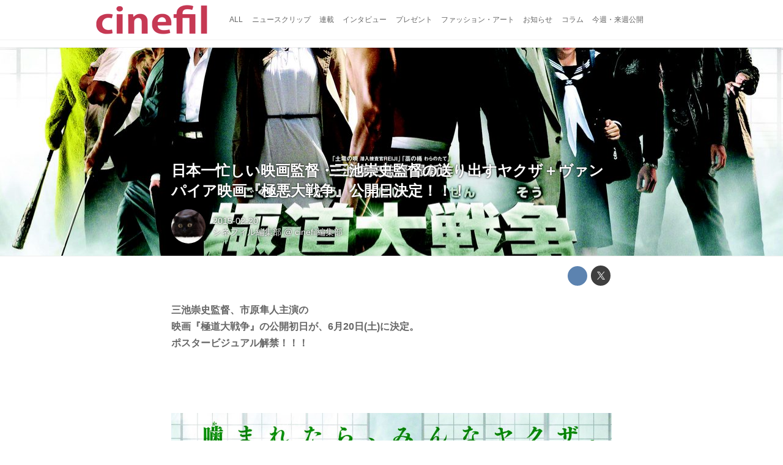

--- FILE ---
content_type: text/html; charset=utf-8
request_url: https://cinefil.tokyo/_ct/16794833
body_size: 9965
content:
<!DOCTYPE html>
<html lang="ja">
<head>

<meta charset="utf-8">
<meta http-equiv="X-UA-Compatible" content="IE=Edge">
<meta name="viewport" content="width=device-width, initial-scale=1">
<meta name="format-detection" content="telephone=no">
<link rel="shortcut icon" href="https://d1uzk9o9cg136f.cloudfront.net/f/portal/16777226/custom/2017/11/24/8bfed07ab4d97650b25d48396814946288c0f5b8.png">
<link rel="apple-touch-icon" href="https://d1uzk9o9cg136f.cloudfront.net/f/portal/16777226/custom/2017/11/24/8bfed07ab4d97650b25d48396814946288c0f5b8.png">
<link rel="alternate" type="application/rss+xml" href="https://cinefil.tokyo/_rss/rss20.xml" title="シネフィル - 映画とカルチャーWebマガジン - RSS Feed" />









<title>日本一忙しい映画監督・三池崇史監督の送り出すヤクザ＋ヴァンパイア映画『極悪大戦争』公開日決定！！！ - シネフィル - 映画とカルチャーWebマガジン</title>

<meta name="description" content="三池崇史監督、市原隼人主演の
映画『極道大戦争』の公開初日が、6月20日(土)に決定。
ポスタービジュアル解禁！！！
ヤクザヴァンパイアに噛みつかれた人間は、次々とヤクザ化してしまう！
予測不可能な完全オリジナルストーリー！三池崇史監督が自身の原点回帰
と位置づけ、初心に戻って挑んだ&quot;三池節&quot;極道エンターテイメント！
『土竜の唄 潜入捜査官REIJI』が興行収入20億円を超える大ヒットを記録。
2014年は3本作品が公開され、本年は3月に『風に立つライオン』が
公開を控えるなど日本一忙しい映画監督・三池崇史監督。
その三池監督が、原点回帰と位置づける最新作となる。
「ハングマン」の助監督時代、約5年間の歳月を日活撮影所の７STで過ごした三池監督は、
助監督時代の思い出が残る日活撮影所内に全長100メートルの&quot;毘沙門仲通商店街&quot;の
オープンセットを作り上げ撮影された。
存在感のあるキャ...">







<link rel="canonical" href="https://cinefil.tokyo/_ct/16794833">
<link rel="amphtml" href="https://cinefil.tokyo/_amp/_ct/16794833">

<meta http-equiv="Last-Modified" content="Fri, 20 Feb 2015 19:07:29 +0900">





<!-- Piwik -->

<script id="script-piwik-setting">
window._piwik = {
	'BASE':'https://acs01.rvlvr.co/piwik/',
	'trackers':{
		'173':null,
		'261':null,
	},
	'pageview':null,
	'event':null,
}
</script>


<script src="/static/dinoportal/js/piwikutil.js" async defer></script>





<noscript>
<img src="https://acs01.rvlvr.co/piwik/piwik.php?idsite=261&rec=1&url=https%3A//cinefil.tokyo/_ct/16794833" style="border:0;display:none" alt="" width=1 height=1>
<img src="https://acs01.rvlvr.co/piwik/piwik.php?idsite=173&rec=1&url=https%3A//cinefil.tokyo/_ct/16794833" style="border:0;display:none" alt="" width=1 height=1>

</noscript>

<!-- End Piwik Tracking Code -->
<!-- /page.PIWIK_BASE_URL, /is_preview -->





<meta name="twitter:widgets:csp" content="on">
<meta name="twitter:card" content="summary_large_image">
<meta property="og:type" content="article">
<meta property="og:url" content="https://cinefil.tokyo/_ct/16794833">

<meta property="og:title" content="日本一忙しい映画監督・三池崇史監督の送り出すヤクザ＋ヴァンパイア映画『極悪大戦争』公開日決定！！！ - シネフィル - 映画とカルチャーWebマガジン">



<meta property="og:image" content="https://d1uzk9o9cg136f.cloudfront.net/f/16781437/rc/2015/02/20/21117283bf47f7958756861b58dd07d5993e8db5_xlarge.jpg">
<meta property="og:image:width" content="1280">
<meta property="og:image:height" content="912">


<meta property="og:description" content="三池崇史監督、市原隼人主演の
映画『極道大戦争』の公開初日が、6月20日(土)に決定。
ポスタービジュアル解禁！！！
ヤクザヴァンパイアに噛みつかれた人間は、次々とヤクザ化してしまう！
予測不可能な完全オリジナルストーリー！三池崇史監督が自身の原点回帰
と位置づけ、初心に戻って挑んだ&quot;三池節&quot;極道エンターテイメント！
『土竜の唄 潜入捜査官REIJI』が興行収入20億円を超える大ヒットを記録。
2014年は3本作品が公開され、本年は3月に『風に立つライオン』が
公開を控えるなど日本一忙しい映画監督・三池崇史監督。
その三池監督が、原点回帰と位置づける最新作となる。
「ハングマン」の助監督時代、約5年間の歳月を日活撮影所の７STで過ごした三池監督は、
助監督時代の思い出が残る日活撮影所内に全長100メートルの&quot;毘沙門仲通商店街&quot;の
オープンセットを作り上げ撮影された。
存在感のあるキャ...">






<link rel="stylesheet" href="/static/lib/js/jquery-embedhelper.css?_=251225165549">


<link rel="preload" href="/static/lib/fontawesome-4/fonts/fontawesome-webfont.woff2?v=4.7.0" as="font" type="font/woff2" crossorigin>
<link rel="preload" href="/static/lib/ligaturesymbols-2/LigatureSymbols-2.11.ttf" as="font" type="font/ttf" crossorigin>

<script id="facebook-jssdk">/* hack: prevent fb sdk in body : proc by jquery-embedheler */</script>
<style id="style-prevent-animation">*,*:before,*:after{-webkit-transition:none!important;-moz-transition:none!important;transition:none!important;-webkit-animation:none!important;-moz-animation:none!important;animation:none!important}</style>


<link rel="stylesheet" href="/static/dinoportal/css/reset.css?251225165549">
<link rel="stylesheet" href="/static/dinoportal/css/common.css?251225165549">
<link rel="stylesheet" href="/static/dinoportal/css/common-not-amp.css?251225165549">
<link rel="stylesheet" href="/static/user-notify/user-notify.css?251225165549">
<link rel="stylesheet" href="/static/wf/css/article.css?251225165549">
<link rel="stylesheet" href="/static/wf/css/article-not-amp.css?251225165549">
<link rel="stylesheet" href="/static/dinoportal/css/print.css?251225165549" media="print">

<link rel="stylesheet" href="/static/lib/jquery-carousel/jquery-carousel.css?251225165549">
<link rel="stylesheet" href="/static/lib/jquery-carousel-2/jquery-carousel.css?251225165549">

<link href="/static/lib/ligaturesymbols-2/LigatureSymbols.min.css" rel="stylesheet" type="text/css">
<link href="/static/lib/ligaturesymbols-2/LigatureSymbols.min.css" rel="stylesheet" type="text/css">
<link href="/static/lib/rvlvr/rvlvr.css" rel="stylesheet">

<link rel="stylesheet" href="/static/dinoportal/custom/maxwidth.css?251225165549">


<!-- jquery migrate for develop -->
<script src="/static/lib/js/jquery-3.7.1.min.js"></script>
<script src="/static/lib/js/jquery-migrate-3.5.2.min.js"></script>	
<script src="/static/lib/js/jquery-migrate-enable.js"></script>

<script src="/static/lib/js/jquery-utils.js?251225165549"></script>




<script>$(function(){setTimeout(function(){$('#style-prevent-animation').remove();},1000)});</script>

<script>window._langrc={login:'ログイン',search:'検索'}</script>

<link rel="preload" href="https://fonts.gstatic.com/s/lobstertwo/v13/BngMUXZGTXPUvIoyV6yN5-fN5qU.woff2" as="font" type="font/woff2" crossorigin>

<link rel="stylesheet" href="/static/dinoportal/css/content.css?251225165549">
<link rel="stylesheet" href="/static/dinoportal/css/content-not-amp.css?251225165549">
<link rel="stylesheet" href="/static/dinoportal/css/content-paging.css?251225165549">
<link rel="stylesheet" href="/static/dinoportal/custom/content-sns-buttons-top-small.css?251225165549">
<link rel="stylesheet" media="print" onload="this.media='all'" href="/static/wf/css/article-votes.css?251225165549">
<link rel="stylesheet" media="print" onload="this.media='all'" href="/static/wf/css/article-carousel.css?251225165549">
<link rel="stylesheet" media="print" onload="this.media='all'" href="/static/wf/css/article-album.css?251225165549">
<link rel="stylesheet" media="print" onload="this.media='all'" href="/static/lib/js/tbl-md.css?251225165549">
<link rel="stylesheet" media="print" onload="this.media='all'" href="/static/wf/css/article-list.css?251225165549">
<link rel="stylesheet" media="print" onload="this.media='all'" href="/static/wf/css/article-lbox.css?251225165549">
<link rel="stylesheet" media="print" onload="this.media='all'" href="/static/wf/css/article-afls.css?251225165549">




<style>body:not(.ptluser-logined) .limited-more.init>span:after{content:'ログインして本文を読む'}.network-error>span:after,.limited-more.error>span:after{content:'通信エラーです' '\0a' 'しばらくして再読み込みしてください'}.album-link-title:empty::after{content:'アルバム'}.vote-result[data-content-cached-at-relative-unit="sec"]::before{content:attr(data-content-cached-at-relative-num)"秒前の集計結果"}.vote-result[data-content-cached-at-relative-unit="sec"][data-content-cached-at-num="1"]::before{content:attr(data-content-cached-at-relative-num)"秒前の集計結果"}.vote-result[data-content-cached-at-relative-unit="min"]::before{content:attr(data-content-cached-at-relative-num)"分前の集計結果"}.vote-result[data-content-cached-at-relative-unit="min"][data-content-cached-at-num="1"]::before{content:attr(data-content-cached-at-relative-num)"分前の集計結果"}.vote-result[data-content-cached-at-relative-unit="day"]::before{content:attr(data-content-cached-at-relative-num)"日前の集計結果"}.vote-result[data-content-cached-at-relative-unit="day"][data-content-cached-at-num="1"]::before{content:attr(data-content-cached-at-relative-num)"日前の集計結果"}</style>


<script id="script-acs-flags">
window._use_acs_content_dummy=false;
window._use_vpv_iframe=false;
</script>




<!-- custom css   -->


<style id="style-site-custom" >
#user-notifies-toggle:not(.has-notifies) {
	display: none;
}


p{
	margin: 4px 0 8px 0;
	line-height: 1.7;
}

/* 見出しの指定 */
.article > .article-heading:before {
	content: "";
	display: block;
	position: absolute;
	height: 1em;
	width: 1em;
	margin-left: -1.5em;
	margin-top: 0.1em;
	background-color: #DB0051;
}
.article > .article-heading {
	line-height: 1.3;
	padding-left: 1.5em;
	padding-bottom: 8px;
	border-bottom: dashed 1px;
	border-left: none;
}


/* 画像D&D禁止 */
img {
    pointer-events: none;
}

/* #header */
#header-right>a {
	font-size: 120%;
	display: block;
	text-align: center;
}

@media (max-width:767px) {
	#header-right {
		width: 104px;
	}

	#header-right>a {
		font-size: 150%;
		display: block;
		text-align: center;
	}

	@media (max-width: 767px) {
		#header-right>a#search-icon {
			-webkit-box-ordinal-group: 1;
			-webkit-order: 1;
			order: 1;
		}
	}
}



/* .widgets */
.widgets {
	width: 314px;
	padding: 24px;
}

</style>
<script>
<!--
/* custom css */
(function(d, s){
	var m, rx = /^@(import|requirejs:)\s+(\((css|less)\))?\s*(url\()?('|"|)(.+?)\5(\))?;/gm;
	var scripts = {};
	var bc = [], hd = d.getElementsByTagName('head')[0];
	function procCustomLess(custom_css) {
		custom_css =
			custom_css
				.replace(/\/\*([\S\s]*?)\*\//mg, '')
				.replace(/\/\/.*$/g, '');
		// console.log('custom_css:\n' + custom_css);
		while (m = rx.exec(custom_css)) {
			var cmd = m[1], arg = m[6];
			if (arg.indexOf('/static/dinoportal/custom/') != 0) {
				continue;
			}
			console.log('custom css:cmd=' + cmd + ',arg=' + arg);
			({
				'import': function(arg, m){
					m = arg.match(/^.+\/([^\/]*)\.(css|less)$/);
					if (m) {
						bc.push('custom-' + m[1]);
					}
				},
				'requirejs:': function(arg, m){
					m = arg.match(/^.+\/([^\/]*)\.(js)$/);
					if (m) {
						// $('<'+'script src='+m[2]+'></'+'script>').appendTo('body');
						s = d.createElement('script');
						s.src = arg;
						hd.appendChild(s);
					}
				},
			}[cmd]||(function(){}))(arg);
		}
	}
	function procCustomLessImported(custom_css){
		// chrome 101 workaround #4302 / server side import css,less
		var m, rx2 = /\*\*\* imported ((\S+)\.(less|css)) \*\*\*/gm;
		while (m = rx2.exec(custom_css)) {
			console.log('custom css server imported:' + m[1])
			bc.push('custom-' + m[2]);
		}
	}
	var custom_css = (d.getElementById('style-site-custom')||{}).innerHTML;
	custom_css && procCustomLess(custom_css);
	custom_css && procCustomLessImported(custom_css);
	custom_css = (d.getElementById('style-path-custom')||{}).innerHTML;
	custom_css && procCustomLess(custom_css);
	custom_css && procCustomLessImported(custom_css);
	$(function(){
		d.body.className = d.body.className + ' ' + bc.join(' ');
		$(document).trigger('loadcustoms');
		window._customized = {};
		$.each(bc, function(i, v){
			var vname = v.replace(/custom-/, '').replace(/-/g, '_');
			window._customized[vname] = true;
		});
		console.log('body.' + bc.join('.'));
		console.log('window._customized', window._customized);
	});
})(document);
/*  */
// ' -->
</script>



<!-- end of custom css -->

<style id="style-spaceless-init">.spaceless > * { float:left; }</style>



</head>
<body class="page-content page-content-16794833 " data-hashscroll-margin="return 8 + $('#header-menu').height() + $('#header-container').height()">







<div id="left-menu">
	<div id="left-menu-container">
		<ul class="menu vertical">
			<li class="menu-item" id="left-menu-font-expander"><a class="font-expander" href="#"></a></li>
			<li class="divider"></li>
			<li id="left-menu-home" class="menu-item active"><a href="https://cinefil.tokyo"><i class="fa fa-home fa-fw"></i> ホーム</a></li>
					
		<li class="menu-item ">
			
			
			
			<a class="menu-page" href="/company"><i class="fa fa-building-o fa-fw"></i> 運営会社</a>
			
			
			
			
			
			
			
			
		</li>
		
		<li class="menu-item ">
			
			
			
			<a class="menu-page" href="/contact"><i class="fa fa-envelope-o fa-fw"></i> お問い合わせ</a>
			
			
			
			
			
			
			
			
		</li>
		

		</ul>
	</div>
</div>

<div id="header">
	<div id="header-container">
		<div id="header-bgs"><div id="header-bg"></div><div id="header-menu-bg"></div></div>
		<div id="header-defaults" class="flex-container flex-mobile">

			<div id="header-title" class="flex-item flex-order-1 fillchild">
				<a href="https://cinefil.tokyo" class="centeringchild-v">
								
				<img src="https://d1uzk9o9cg136f.cloudfront.net/f/portal/16777226/rc/2015/07/20/056871f975d8dff0cd11e4f67228ee05cf6c1717.png" srcset="https://d1uzk9o9cg136f.cloudfront.net/f/portal/16777226/rc/2015/07/20/056871f975d8dff0cd11e4f67228ee05cf6c1717.png 1x
						,https://d1uzk9o9cg136f.cloudfront.net/f/portal/16777226/rc/2015/07/20/638374421f9fceebe13aadca022e88cd087597a4.png 2x
						,https://d1uzk9o9cg136f.cloudfront.net/f/portal/16777226/rc/2015/07/20/d5050a86a61884c4c9a25d3a4aeb76ae70279562.png 3x
				" alt="シネフィル - 映画とカルチャーWebマガジン"
				>
				

				</a>
			</div>

			<div id="header-menu" class="flex-item flex-order-2 flexible spaceless flex-container flex-mobile justify-content-flex-start ">
				
<a href="/"><span>ALL</span></a>
<a href="/_tags/%E3%83%8B%E3%83%A5%E3%83%BC%E3%82%B9%E3%82%AF%E3%83%AA%E3%83%83%E3%83%97" data-tag="ニュースクリップ" ><span>ニュースクリップ</span></a><a href="/_tags/%E9%80%A3%E8%BC%89" data-tag="連載" ><span>連載</span></a><a href="/_tags/%E3%82%A4%E3%83%B3%E3%82%BF%E3%83%93%E3%83%A5%E3%83%BC" data-tag="インタビュー" ><span>インタビュー</span></a><a href="/_tags/%E3%83%97%E3%83%AC%E3%82%BC%E3%83%B3%E3%83%88" data-tag="プレゼント" ><span>プレゼント</span></a><a href="/_tags/%E3%83%95%E3%82%A1%E3%83%83%E3%82%B7%E3%83%A7%E3%83%B3%E3%83%BB%E3%82%A2%E3%83%BC%E3%83%88" data-tag="ファッション・アート" ><span>ファッション・アート</span></a><a href="/_tags/%E3%81%8A%E7%9F%A5%E3%82%89%E3%81%9B" data-tag="お知らせ" ><span>お知らせ</span></a><a href="/_tags/%E3%82%B3%E3%83%A9%E3%83%A0" data-tag="コラム" ><span>コラム</span></a><a href="/_tags/%E4%BB%8A%E9%80%B1%E3%83%BB%E6%9D%A5%E9%80%B1%E5%85%AC%E9%96%8B" data-tag="今週・来週公開" ><span>今週・来週公開</span></a>
				
			</div>
			<div id="header-right" class="flex-item flex-order-3 flex-center spaceless flex-container align-items-center wrap flex-mobile">
				<a id="search-icon" href="/_fq" class="flex-item">
					<i class="fa fa-search"></i>
				</a>
				




<a id="user-notifies-toggle" href="#"><i class="fa fa-info-circle"></i></a>

<div id="user-notifies">
	<div class="user-notifies-content">
		<div class="user-notifies-title">
			<span class="fa fa-info-circle"></span>
			<span id="user-notifies-close"><i class="fa fa-times"></i></span>
		</div>
		<div class="user-notify template" data-notify-updated="2000-01-01T09:00Z">
			<div class="user-notify-overview">
				<span class="user-notify-date">2000-01-01</span>
				<span class="user-notify-message">template</span>
			</div>
			<div class="user-notify-detail">
				<div class="user-notify-detail-content">template</div>
			</div>
		</div>
		<div class="user-notify-nothing">
			<div for-lang="ja">お知らせはありません</div>
			<div for-lang="en">No Notification</div>
		</div>
		
		
		
	</div>
</div>
<div class="user-notify-loaded"></div>

<script>(function(){var auto_clear_unread=false;var data={cookie_path:'/',notifies:[]};data.auto_clear_unread=auto_clear_unread;window._user_notifies=data;})();</script>



				
				
				
				<a id="menu-icon" href="#" class="flex-item"><i class="fa fa-bars"></i></a>
			</div>
		</div>
	</div>
</div>

<script src="/static/dinoportal/js/common-adjustheader.js?_=251225165549"></script>




<div id="main">


	
	
	
	
	
	






		<!-- cxenseparse_start -->
		<div
			
				id="content-16794833"
				data-content="16794833"
				
				
				data-title="日本一忙しい映画監督・三池崇史監督の送り出すヤクザ＋ヴァンパイア映画『極悪大戦争』公開日決定！！！ - シネフィル - 映画とカルチャーWebマガジン"
				data-title-only="日本一忙しい映画監督・三池崇史監督の送り出すヤクザ＋ヴァンパイア映画『極悪大戦争』公開日決定！！！"
				
					data-href="https://cinefil.tokyo/_ct/16794833"
				
				data-pubdate="2015-02-20"
				data-pubdate-recent="-past"
				data-pubdate-at="2015-02-20T18:50:02+09:00"
				data-updated="2015-02-20"
				data-updated-recent="-past"
				data-updated-at="2015-02-20T19:07:29+09:00"
				
				data-content-cached-at="2026-01-17T23:45:22.022437+09:00"
				
				
			
				class="content
					
					
					has-image
					
					
					
					"
			>
			
			
			
			
	<div class="content-cover has-image image-bg content-cover-style-normal"
			
			
			><div class="image-bg-blur"
		 data-bgimage-lazy="https://d1uzk9o9cg136f.cloudfront.net/f/16781437/rc/2015/02/20/21117283bf47f7958756861b58dd07d5993e8db5_xlarge.jpg"	style="background-image:url(https://d1uzk9o9cg136f.cloudfront.net/f/16781437/rc/2015/02/20/21117283bf47f7958756861b58dd07d5993e8db5_large.jpg#lz:xlarge); background-position:50% 50%;"
		><img src="https://d1uzk9o9cg136f.cloudfront.net/f/16781437/rc/2015/02/20/21117283bf47f7958756861b58dd07d5993e8db5_large.jpg#lz:xlarge" class="image-covered" loading="lazy" data-src-lazy="https://d1uzk9o9cg136f.cloudfront.net/f/16781437/rc/2015/02/20/21117283bf47f7958756861b58dd07d5993e8db5_xlarge.jpg"></div><div class="content-cover-over"><h1 class="content-title"><a href="https://cinefil.tokyo/_ct/16794833" target="_self">日本一忙しい映画監督・三池崇史監督の送り出すヤクザ＋ヴァンパイア映画『極悪大戦争』公開日決定！！！</a></h1><div class="content-info flex-container flex-mobile"><div class="content-author-avater flex-item"><a href="/_users/16880008" class="content-author-image-link"><img class="content-author-image wf-colorscheme-dark" src="https://d1uzk9o9cg136f.cloudfront.net/f/16781437/avatar/2015/02/04/16880008/7c157f9faf1777b0eda827daa8ad64ea2d353b23_normal.jpg" /></a></div><div class="content-author-info flex-item flex-center flexible flex-container flex-mobile vertical flex-item-left"><div class="content-pubdate flex-item"><a href="https://cinefil.tokyo/_ct/16794833?" 
								target="_self"
								class=""
								 
							>2015-02-20</a></div><div class="flex-item" data-pubdate="2015-02-20"><a href="/_users/16880008" class="content-author-name">シネフィル編集部</a><span class="content-author-site-wrap">
										@ <a href="/_sites/16781437" class="content-author-site">cinefil編集部</a></span></div></div></div></div></div>

			
			
			
			<div class="content-region">
				<div class="content-body">
				
				
				
				
				
				
				
				
<!-- shares: need FontAwesome 4.0+, jQuery
	https://cinefil.tokyo/_ct/16794833
	日本一忙しい映画監督・三池崇史監督の送り出すヤクザ＋ヴァンパイア映画『極悪大戦争』公開日決定！！！ - シネフィル - 映画とカルチャーWebマガジン
-->
<div class="sns-shares-simple sns-shares-content-top">
	<div class="sns-shares-simple-buttons" data-count="2" ><a rel="nofollow noopener"  class="sns-shares-facebook-simple" href="https://facebook.com/sharer/sharer.php?u=https%3A//cinefil.tokyo/_ct/16794833" target="_blank"><!-- facebook  --><i class="fa fa-facebook"></i><span><span>Facebook</span><span data-sharecount-facebook="https://cinefil.tokyo/_ct/16794833"></span></span></a><a rel="nofollow noopener"  class="sns-shares-x-simple" href="https://x.com/intent/post?url=https%3A//cinefil.tokyo/_ct/16794833&text=%E6%97%A5%E6%9C%AC%E4%B8%80%E5%BF%99%E3%81%97%E3%81%84%E6%98%A0%E7%94%BB%E7%9B%A3%E7%9D%A3%E3%83%BB%E4%B8%89%E6%B1%A0%E5%B4%87%E5%8F%B2%E7%9B%A3%E7%9D%A3%E3%81%AE%E9%80%81%E3%82%8A%E5%87%BA%E3%81%99%E3%83%A4%E3%82%AF%E3%82%B6%EF%BC%8B%E3%83%B4%E3%82%A1%E3%83%B3%E3%83%91%E3%82%A4%E3%82%A2%E6%98%A0%E7%94%BB%E3%80%8E%E6%A5%B5%E6%82%AA%E5%A4%A7%E6%88%A6%E4%BA%89%E3%80%8F%E5%85%AC%E9%96%8B%E6%97%A5%E6%B1%BA%E5%AE%9A%EF%BC%81%EF%BC%81%EF%BC%81%20-%20%E3%82%B7%E3%83%8D%E3%83%95%E3%82%A3%E3%83%AB%20-%20%E6%98%A0%E7%94%BB%E3%81%A8%E3%82%AB%E3%83%AB%E3%83%81%E3%83%A3%E3%83%BCWeb%E3%83%9E%E3%82%AC%E3%82%B8%E3%83%B3" target="_blank"><!-- twitter, X --><i class="fa fa-x"></i><span><span></span><span data-sharecount-twitter="https://cinefil.tokyo/_ct/16794833"></span></span></a></div>
</div>

				
				
				
					
				
					
					<div class="content-body-body article">
				
				
					<p><strong>三池崇史監督、市原隼人主演の</strong><br><strong>映画『極道大戦争』の公開初日が、6月20日(土)に決定。</strong><br><strong>ポスタービジュアル解禁！！！</strong></p>
<br>
<br>
<p><img src="http://d1uzk9o9cg136f.cloudfront.net/f/16781437/rc/2015/02/20/21117283bf47f7958756861b58dd07d5993e8db5_xlarge.jpg" alt="画像1: 日本一忙しい映画監督・三池崇史監督の送り出すヤクザ＋ヴァンパイア映画『極悪大戦争』公開日決定！！！"></p>
<p>ヤクザヴァンパイアに噛みつかれた人間は、次々とヤクザ化してしまう！</p>
<p>予測不可能な完全オリジナルストーリー！三池崇史監督が自身の原点回帰<br>と位置づけ、初心に戻って挑んだ"三池節"極道エンターテイメント！</p>
<p>『土竜の唄 潜入捜査官REIJI』が興行収入20億円を超える大ヒットを記録。<br>2014年は3本作品が公開され、本年は3月に『風に立つライオン』が<br>公開を控えるなど日本一忙しい映画監督・三池崇史監督。<br>その三池監督が、原点回帰と位置づける最新作となる。<br>「ハングマン」の助監督時代、約5年間の歳月を日活撮影所の７STで過ごした三池監督は、<br>助監督時代の思い出が残る日活撮影所内に全長100メートルの"毘沙門仲通商店街"の<br>オープンセットを作り上げ撮影された。</p>
<p><img src="http://d1uzk9o9cg136f.cloudfront.net/f/16781437/rc/2015/02/20/7a32c5abe4d5880ac4cfa4204165d879c9303f75_xlarge.jpg" alt="画像2: 日本一忙しい映画監督・三池崇史監督の送り出すヤクザ＋ヴァンパイア映画『極悪大戦争』公開日決定！！！"></p>
<br>
<p><strong>存在感のあるキャスティング！</strong><br><strong>三池組初参加の面々。</strong><br><strong>リリーフランキー、10年ぶり極道もの出演となる高島礼子、劇団EXILEの青柳翔も。</strong></p>
<p>主演は、鍛え抜かれた肉体とキレのアクション、<br>礼儀正しくユニークな感性にますます磨きがかかる俳優・市原隼人。<br>　<br>伝説のヤクザに憧れて極道の世界に入ったものの、敏感肌で刺青が入れられ<br>ない悩みをかかえながら、闘いの運命に翻弄される主人公・影山亜喜良を<br>演じる。<br>市原は、本作で自ら肉体改造を行い超本格アクションに挑戦！<br>そして主人公・影山の覚醒を支えるヒロイン・杏子には『妖怪大戦争』(05)<br>以来、10年ぶりの三池組参加となり、大戦争モノ(!?) に縁がある成海璃子。<br>史上最強伝説をもつヤクザの組長・神浦玄洋には、リリー・フランキー。<br>『神さまの言うとおり』と公開が前後したものの、三池組の現場への参加は、<br>本作が初。組長でヴァンパイアで史上最強という３拍子全てが初めての役柄<br>に挑む。神浦組の若頭役には、高島礼子が性別度外視の大抜擢にして、<br>三池組初参加。高島が主演を務めた極妻シリーズ以来、極道映画への参加は<br>10年ぶりに。そのほか今回、初めての三池組で極道役に挑戦する劇団EXILE<br>の青柳翔、『殺し屋１』『クローズZERO』に出演し、三池監督が絶大な信頼<br>を寄せる渋川清彦、弱冠15歳にして圧倒的な存在感でヤクザヴァンパイアに<br>変身する女子高生を演じる優希美青。『凶悪』以来の極道役で、リリー・<br>フランキーとの対決シーンも期待されるピエール瀧。意外にも映画としては<br>三池組初参加となるでんでんが、親分を殺され苦悩する影山を導くキャラク<br>ターとして、脇を固める。</p>
<p>◇◇◇ ◇◇◇ ◇◇◇ ◇◇◇ ◇◇◇ ◇◇◇ ◇◇◇ ◇◇◇ ◇◇◇ ◇◇◇ ◇◇◇ ◇◇◇ ◇◇◇ ◇◇◇ ◇◇◇</p>
<p><strong>ストーリーはヤクザ×ヴァンパイア=?????</strong></p>
<p>神浦玄洋史上最強といわれるヤクザの組長。<br>異彩を放つ数々の不死伝説が広まり、彼のことをヴァンパイアと<br>呼ぶものさえいた―<br>海が近くうら寂れた毘沙門仲通商店街は、街の人々からの信頼が厚い<br>神浦玄洋(リリー・フランキー)を組長とする神浦組が牛耳っていた。<br>神浦の舎弟である影山亜喜良（市原隼人）は、敏感肌ゆえ刺青も入れ<br>られない若衆止まりの半端者。神浦に憧れて極道の世界に入ったものの、<br>映画のような誇り高い仁義や任侠心に満ち溢れた理想の世界からほど遠い<br>現在のヤクザ社会にうんざりしていた。退屈な毎日を送っていたある日、<br>神浦の命を狙う刺客たちが次々と毘沙門仲通商店街に現れる。<br>神浦を狙う刺客たちは何者なのか？ なぜ、神浦を狙うのか？<br>死闘の果て、影山の前に八つ裂きにされた神浦が横たわっていた。<br>駆け寄った影山の首筋に、瀕死の神浦が突然噛みついた瞬間、影山に<br>神浦の血が逆流する「ヤクザヴァンパイアとして生きろ！」神浦は<br>そういい残し絶命する。かくして"血の儀式"が行われ、街中を巻き込んだ<br>刺客たちとの新たな闘いがはじまろうとしていた―</p>
<p>映画『極道大戦争』 <br>監督／三池崇史 脚本／山口義高<br>出演／市原隼人、成海璃子、リリー・フランキー、高島礼子、<br>青柳翔、渋川清彦、優希美青、ピエール瀧、でんでん<br>ヤヤンルヒアン<br>配給・宣伝／日活<br>(C) 2015「極道大戦争」製作委員会 <br>www.gokudo-movie.com<br>-------------------------------------------------------------------------------------<br>6月20日(土) ＴＯＨＯシネマズ 新宿 ほか全国ロードショー！</p>
				
					
					</div>
					
				
				
				
				
				
				
				


	
				<div class="content-info flex-container flex-mobile">
				
					<div class="content-author-avater flex-item">
					
						
						<a href="/_users/16880008" class="content-author-image-link">
						
						
							<img class="content-author-image wf-colorscheme-dark" src="https://d1uzk9o9cg136f.cloudfront.net/f/16781437/avatar/2015/02/04/16880008/7c157f9faf1777b0eda827daa8ad64ea2d353b23_normal.jpg" / loading="lazy">
						
						</a>
					
					</div>
				
					<div class="content-author-info flex-item flex-center flexible flex-container flex-mobile vertical flex-item-left">
						
						
						



						
						
						
						<div class="content-pubdate flex-item">
							
							<a href="https://cinefil.tokyo/_ct/16794833?" 
								target="_self"
								class=""
								 
							>2015-02-20</a>
							
						</div>
						
						
						<div class="flex-item" data-pubdate="2015-02-20">
							
								
									
										<a href="/_users/16880008" class="content-author-name">シネフィル編集部</a>
										<span class="content-author-site-wrap">
										@ <a href="/_sites/16781437" class="content-author-site">cinefil編集部</a>
										</span>
									
								
							
						</div>
						
						
						
					</div>
				</div>
	
				
				
				
				
				
				

				
				
				
				
				
				
<!-- shares: need FontAwesome 4.0+, jQuery
	https://cinefil.tokyo/_ct/16794833
	日本一忙しい映画監督・三池崇史監督の送り出すヤクザ＋ヴァンパイア映画『極悪大戦争』公開日決定！！！ - シネフィル - 映画とカルチャーWebマガジン
-->
<div class="sns-shares-simple sns-shares-content-bottom">
	<div class="sns-shares-simple-buttons" data-count="2" ><a rel="nofollow noopener"  class="sns-shares-facebook-simple" href="https://facebook.com/sharer/sharer.php?u=https%3A//cinefil.tokyo/_ct/16794833" target="_blank"><!-- facebook  --><i class="fa fa-facebook"></i><span><span>Facebook</span><span data-sharecount-facebook="https://cinefil.tokyo/_ct/16794833"></span></span></a><a rel="nofollow noopener"  class="sns-shares-x-simple" href="https://x.com/intent/post?url=https%3A//cinefil.tokyo/_ct/16794833&text=%E6%97%A5%E6%9C%AC%E4%B8%80%E5%BF%99%E3%81%97%E3%81%84%E6%98%A0%E7%94%BB%E7%9B%A3%E7%9D%A3%E3%83%BB%E4%B8%89%E6%B1%A0%E5%B4%87%E5%8F%B2%E7%9B%A3%E7%9D%A3%E3%81%AE%E9%80%81%E3%82%8A%E5%87%BA%E3%81%99%E3%83%A4%E3%82%AF%E3%82%B6%EF%BC%8B%E3%83%B4%E3%82%A1%E3%83%B3%E3%83%91%E3%82%A4%E3%82%A2%E6%98%A0%E7%94%BB%E3%80%8E%E6%A5%B5%E6%82%AA%E5%A4%A7%E6%88%A6%E4%BA%89%E3%80%8F%E5%85%AC%E9%96%8B%E6%97%A5%E6%B1%BA%E5%AE%9A%EF%BC%81%EF%BC%81%EF%BC%81%20-%20%E3%82%B7%E3%83%8D%E3%83%95%E3%82%A3%E3%83%AB%20-%20%E6%98%A0%E7%94%BB%E3%81%A8%E3%82%AB%E3%83%AB%E3%83%81%E3%83%A3%E3%83%BCWeb%E3%83%9E%E3%82%AC%E3%82%B8%E3%83%B3" target="_blank"><!-- twitter, X --><i class="fa fa-x"></i><span><span></span><span data-sharecount-twitter="https://cinefil.tokyo/_ct/16794833"></span></span></a></div>
</div>

				
				</div>
				
				<div class="widgets">
					



			
			
			
			
			

			
			
			
			
			
				
			
			
			
			
			
<!-- /is_preview -->

				</div>
				
			</div>
			<div class="content-spacer">
				<a href="#main"><i class="fa fa-chevron-up"></i></a>
			</div>
				
			
		</div>
		<!-- cxenseparse_end -->










</div>



<div id="footer"><div id="footer-container">
<script>
$(function(){
	
});
</script>

	<div id="footer-system">
		
		<div id="footer-copyright">
			&copy; 2015-
			株式会社Miramiru
			
			All rights reserved.
		</div>
		<div id="footer-dnosign">
		Built on <a rel="noopener" href="https://revolver.co.jp/" target="_blank">the dino platform</a>.
		</div>
	</div>

</div></div>





<div id="nativeadinfo" class="nativeadinfo">
	<div class="nativeadinfo-container">
		<p>This article is a sponsored article by <br />'<span id="id_advertiser_title"></span>'.</p>
		<!-- p>For more information, <br />please visit <a style="text-decoration:underline;" href="https://revolver.co.jp/" target="_blank">our native advertising policy</a>.</p -->
	</div>
</div>



<div style="display:none;">
<script>
var STATIC_URL = '/static/dinoportal/';
var USE_SERVERSIDE_NATIVEAD_INFEED = false;
</script>

<script src="/static/lib/js/modernizr-2.6.2.min.js"></script>
<script src="/static/lib/js/jquery.json-2.3.js"></script>
<script src="/static/lib/js/jquery.json-2.3.js"></script>
<script src="/static/lib/js/jquery-form.js?251225165549"></script>
<script src="/static/lib/js/jquery-ratiobox.js?251225165549"></script>

<script src="/static/lib/jquery-carousel/jquery-carousel.js?251225165549"></script>
<script src="/static/lib/jquery-carousel-2/jquery-carousel.js?251225165549"></script>

<script src="/static/lib/js/jquery-onscrolledintoview.js?251225165549"></script>
<script src="/static/lib/js/jquery-embedhelper.js?_=251225165549"></script>
<script src="/static/lib/js/jquery-autoplay-onscroll.js?251225165549"></script>




<script src="/static/lib/js/enquire.js"></script>
<script src="/static/dinoportal/js/common.js?251225165549"></script>

<script src="/static/dinoportal/js/signup-tenant.js?251225165549"></script>

<script src="/static/lib/js/contact.js?251225165549"></script>
<script src="/static/user-notify/user-notify.js?251225165549"></script>







<script>
window._use_acs_content_dummy=false;
window._use_vpv_iframe=false;
</script>


<script src="/static/dinoportal/js/content.js?251225165549"></script>




<form style="display:none;" id="dummy-form-for-csrf"><input type="hidden" name="csrfmiddlewaretoken" value="6QRBdrlG5ZmtAd1WsK0XuMU77dMr83FElBO9gWmfn0Y9Cro6C9lFtz2VamXJqO6w"></form>
</div>
<div id="acs-code"><script>
  (function(i,s,o,g,r,a,m){i['GoogleAnalyticsObject']=r;i[r]=i[r]||function(){
  (i[r].q=i[r].q||[]).push(arguments)},i[r].l=1*new Date();a=s.createElement(o),
  m=s.getElementsByTagName(o)[0];a.async=1;a.src=g;m.parentNode.insertBefore(a,m)
  })(window,document,'script','https://www.google-analytics.com/analytics.js','ga');

  ga('create', 'UA-71445078-1', 'auto');
  ga('send', 'pageview');

</script></div>




</body>
</html>